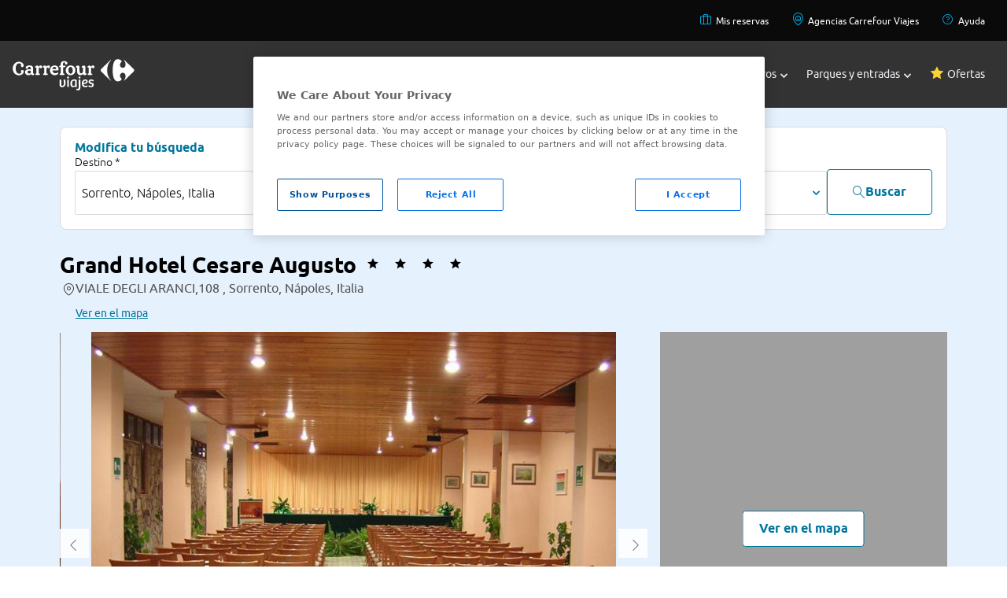

--- FILE ---
content_type: text/css
request_url: https://www.viajes.carrefour.es/assets/28112025080407/css/layout/layout-bootstrap/categorias-multiple.css
body_size: -81
content:
.ccm-swiper-root{margin:8px auto;display:flex;flex-direction:column;gap:20px}.swiper-wrapper{max-width:1200px}.swiper-slide{background:#fff;border-radius:8px;overflow:hidden;position:relative;cursor:pointer;flex-shrink:0}.swiper-slide .img-category{width:100%;aspect-ratio:16/9;object-fit:cover;display:block;min-height:130px;max-height:160px}.swiper-slide .text-category{position:absolute;top:16px;left:16px;font-size:20px;font-weight:700;font-family:"Ubuntu",sans-serif;color:#121212}.swiper-pagination{bottom:0 !important;z-index:10 !important}.swiper-pagination-bullet{background:#fff !important;border:1px solid #999 !important;opacity:.5 !important}.swiper-pagination-bullet-active{background:#999 !important;border:1px solid #999 !important;opacity:1 !important}.ccm-swiper-root .mv-3{margin:30px 0}@media(max-width:480px){.swiper-slide{width:80% !important;margin:0 4px}}